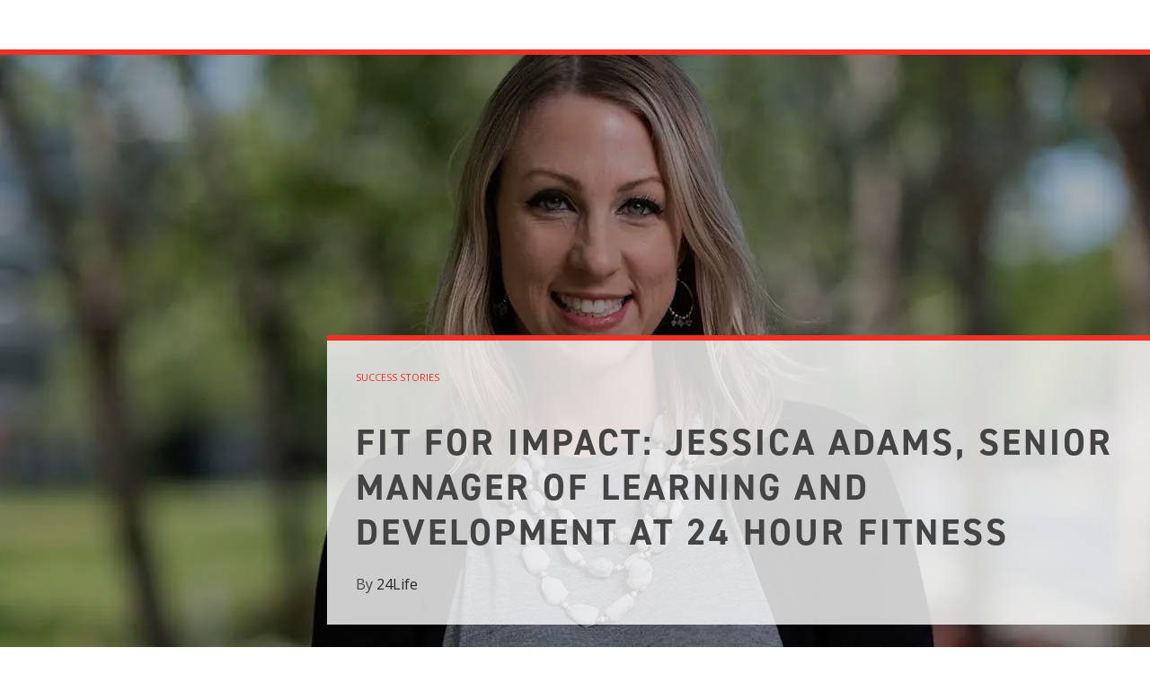

--- FILE ---
content_type: text/html; charset=utf-8
request_url: https://www.24hourfitness.com/24life/fitness/2019/fit-for-impact-jessica-adams-senior-manager-of-learning-and-development-at-24-hour-fitness
body_size: 6404
content:
<!DOCTYPE html>
<html>
  <head>
    <title>Fit for Impact: Jessica Adams, Senior Manager of Learning and Development at 24 Hour Fitness</title>
    <link rel="canonical" href="https://www.24hourfitness.com/24life/fitness/2019/fit-for-impact-jessica-adams-senior-manager-of-learning-and-development-at-24-hour-fitness">
    <meta name="description" content="Game Changers - What does it look like when leaders in a fitness organization get fit for impact? 24Life sat down with Jessica Adams, senior manager of learning and">
    <meta name="keywords" content="corporate wellness, home, success stories">
    <meta property="og:title" content="Fit for Impact: Jessica Adams, Senior Manager of Learning and Development at 24 Hour Fitness">
    <meta property="og:description" content="Game Changers - What does it look like when leaders in a fitness organization get fit for impact? 24Life sat down with Jessica Adams, senior manager of learning and">
    <meta property="og:url" content="https://www.24hourfitness.com/24life/fitness/2019/fit-for-impact-jessica-adams-senior-manager-of-learning-and-development-at-24-hour-fitness">
    <meta property="og:image" content="https://www.24hourfitness.com/24life/fitness/2019/media_1cca112826225673ba1d06e5f7e7cf6700338b15b.jpeg?width=1200&#x26;format=pjpg&#x26;optimize=medium">
    <meta property="og:image:secure_url" content="https://www.24hourfitness.com/24life/fitness/2019/media_1cca112826225673ba1d06e5f7e7cf6700338b15b.jpeg?width=1200&#x26;format=pjpg&#x26;optimize=medium">
    <meta name="twitter:card" content="summary_large_image">
    <meta name="twitter:title" content="Fit for Impact: Jessica Adams, Senior Manager of Learning and Development at 24 Hour Fitness">
    <meta name="twitter:description" content="Game Changers - What does it look like when leaders in a fitness organization get fit for impact? 24Life sat down with Jessica Adams, senior manager of learning and">
    <meta name="twitter:image" content="https://www.24hourfitness.com/24life/fitness/2019/media_1cca112826225673ba1d06e5f7e7cf6700338b15b.jpeg?width=1200&#x26;format=pjpg&#x26;optimize=medium">
    <meta name="section" content="fitness">
    <meta name="template" content="article">
    <meta name="collections" content="success stories">
    <meta name="categories" content="Game Changers">
    <meta name="authors" content="24Life">
    <meta name="publication-date" content="2019-08-03T15:00:30+00:00">
    <meta name="viewport" content="width=device-width, initial-scale=1">
    <script src="/24life/scripts/lib-franklin.js" type="module"></script>
    <script src="/24life/scripts/scripts.js" type="module"></script>
    <link rel="stylesheet" href="/24life/styles/styles.css">
    <link rel="alternate" type="application/rss+xml" title="24Life » Feed" href="https://www.24hourfitness.com/24life/feed.xml"><!-- To eliminate flicker introduced by Adobe Target-->
    <style id="at-body-style">body {opacity: 1}</style>
  </head>
  <body>
    <header></header>
    <main>
      <div>
        <h1 id="fit-for-impact-jessica-adams-senior-manager-of-learning-and-development-at-24-hour-fitness">Fit for Impact: Jessica Adams, Senior Manager of Learning and Development at 24 Hour Fitness</h1>
        <p>
          <picture>
            <source type="image/webp" srcset="./media_1cca112826225673ba1d06e5f7e7cf6700338b15b.jpeg?width=2000&#x26;format=webply&#x26;optimize=medium" media="(min-width: 600px)">
            <source type="image/webp" srcset="./media_1cca112826225673ba1d06e5f7e7cf6700338b15b.jpeg?width=750&#x26;format=webply&#x26;optimize=medium">
            <source type="image/jpeg" srcset="./media_1cca112826225673ba1d06e5f7e7cf6700338b15b.jpeg?width=2000&#x26;format=jpeg&#x26;optimize=medium" media="(min-width: 600px)">
            <img loading="lazy" alt="" src="./media_1cca112826225673ba1d06e5f7e7cf6700338b15b.jpeg?width=750&#x26;format=jpeg&#x26;optimize=medium" width="1280" height="852">
          </picture>
        </p>
        <p>What does it look like when leaders in a fitness organization get fit for impact? 24Life sat down with Jessica Adams, senior manager of learning and development (training and employee development) to talk all things fitness. Below, the mom of three shares how she makes time for movement so she can be a better manager, mom, wife and human at home, work and beyond.</p>
        <p><strong>24Life:</strong> How long have you been with 24 Hour Fitness, and what is your role?</p>
        <p><strong>Jessica Adams:</strong> I started in January 2018, and this is my first foray into the fitness industry. My background is in retail, in field leadership and then in operations, communication and training. My current position is in learning and development; my team works to identify training and development needs for our team members in the field and office, and then create training solutions to meet those needs. We also partner with different business functions to develop training for new initiatives and processes. We try to develop training that’s interesting and engaging, and also supports professional development to help them achieve whatever it is they’re looking to achieve, whether that’s a promotion or mastery in the role that they’re in.</p>
        <p><strong>24Life:</strong> Have health and fitness always been a passion of yours?</p>
        <p><strong>JA:</strong> Honestly I’ve been pretty inconsistent the majority of my life. I was never super active as a child, being fairly uncoordinated. I played soccer and basketball, but stopped in middle school. The first time I went to a “real” gym was in college. It was actually when I joined 24 Hour Fitness for the first time.</p>
        <p>In my mid-20s, I started running, which became something that my husband (then fiance) and I would do together. We started running in half marathons, and that was probably the most consistently active that I had been in my life up until I started working here. We did that for about four years, prior to having children. And then, once I had kids, similar to many other people, it just became something that was really hard to squeeze in. I did yoga, and I started doing Pilates, but it was once a week, here and there, maybe twice a week. It was hard to keep a consistent schedule, especially because I was a district manager [in my job at the time], so I had a lot of travel and long workdays.</p>
        <p><strong>24Life:</strong> How has working at 24 Hour Fitness made fitness a more accessible part of your lifestyle?</p>
        <p><strong>JA:</strong> What I’ve been really grateful for is having more exposure to a personal trainer. I’d done training two or three times in my past and it was maybe once a week for five weeks. Now I work out with a trainer twice a week or more, and we have so many activities that we can do here as a team —yoga or boot camp at lunch—which just makes it much easier.</p>
        <p>It is helpful to have an organization that values and prioritizes health and fitness. A colleague texted me one day during a session with my trainer, and when I told him I was with my trainer and could call him in a few, he immediately texted back not to worry about it and that he was sorry to interrupt my workout! I remember thinking, <em>Wow, that’s a huge change from my previous life where work comes before everything else.</em> Here, your workouts are considered your sacred time, when you can just be focused on yourself and not have to think about everything else going on.</p>
        <p><strong>24Life:</strong> How do you prioritize fitness in your life—any tips for others?</p>
        <p><strong>JA:</strong> I have three daughters, so I think a lot about what I want to role-model for them. Who do I want to be as a person? How do I want them to see me treating others and allowing others to treat me? And how do I want them to see how I treat myself? A big part of that is trying to put on that lens before I take action, before I say a word. We’re all our own worst critics, and I know, especially for women, it’s almost culturally expected that if you get a compliment, you deflect or minimize it in some way and that you’re always the first to call out what’s not right with you.</p>
        <p>One thing I love about my work that spills into my personal life is our journey to become a strengths-based organization, a philosophy that is very much about focusing on what comes naturally to and what is good about each person. I’ve been trying to apply that across all elements of my life. One of those has been self-compliments, [which] I’m doing in front of my children and that my husband and I have become really intentional about: “We’ve been getting to the gym a lot. I feel like we’re so much stronger. Isn’t it fun when we can walk to the store and pull you guys in the wagon because we’ve been able to develop these big muscles?” And then we’ll all do a muscle show with our biceps to show off how strong we’ve become.</p>
        <p>In the past, when I would stop going to the gym, the only person who was really impacted by that was me and my own mental and physical health. But my kids are really paying attention. They are watching. We want to show them that it’s important to spend time with your family and to balance responsibilities but it’s also important to get what you need as far as the right kind of food and the right amount of activity and the right amount of sleep in order to be and feel your best.</p>
        <p><strong>24Life:</strong> How has fitness changed your daily life?</p>
        <p><strong>JA:</strong> The other day, I mentioned to my trainer that my daily life had become so much easier now that I am stronger. My twins are four, and not small, but I was able to carry them, one on each hip, plus my purse, and probably grocery bags or something, and I remember walking into the house and thinking, <em>Gosh, I don’t know that I would have been able to do this six months ago.</em> Or maybe I could have done it just out of sheer will, but it would have been a lot harder. Being able to feel the functional differences in my life are awesome. I have better reflexes, and I trip less and walk into things less. It’s an increased physical awareness of my environment. That’s another piece that keeps me going, because I can really see and feel the difference even if I don’t have the flattest belly that I’ve ever had because I don’t. And that’s not my goal right now, so that’s OK.</p>
        <p>When my husband and I are taking time for ourselves, our connection is much deeper. First of all, we have something else to talk about besides our kids, which is just fun. You never really understand someone else’s work unless you do the same kind of work, and we have very different interests and hobbies outside the gym. So being able to have fitness be a goal that we can celebrate with one another, I think it’s really done a lot for our marriage and gives us something positive we can cheer each other on with.</p>
        <p><strong>24Life:</strong> How do you define fitness personally?</p>
        <p><strong>JA:</strong> We do have a scale, and we’ve used our scale on and off and sort of just as a barometer. Recently I like to think more about fitness as how easy my life feels in all I have to do, whether it’s how I think of myself or how easily I can manage of all of the other stuff—as moms, as women, as humans, it seems like we just always have to carry so much (lunch, and gym bags and laptops). It can be really exhausting just trying to manage your day-to-day life. Having the ability to do that relatively easily and without thinking about it, it’s just such a relief in some ways to know that you’re able to do those things.</p>
        <p><strong>24Life:</strong> What advice would you give to a friend starting his or her fitness routine?</p>
        <p><strong>JA:</strong> Two things come to mind for me. One is self-grace. Talk to yourself the same way you would talk to a friend if you missed a day or you don’t hit a goal or you fall off whatever wagon you’ve put yourself on. Don’t just throw your hands up and say, “Well, I definitely suck at this, and I’ll just not do it anymore.” And it reminds me of a quote, “I would rather <strong>be</strong> disappointed than <strong>live</strong> disappointed.” Living disappointed to me is when you don’t acknowledge what you want for yourself. <em>Being</em> disappointed means you’ve acknowledged what you want and you can recognize when you’re not getting it, and then what do you do differently? For me, that was having a trainer. I know that if I don’t have a trainer and somebody to hold me accountable in some way, I’m just not going to go as often as I want or work as hard as I should. I can think of every excuse in the book, but if I know that somebody’s there waiting for me, I get my butt there and I work harder.</p>
        <p>Second, it’s a million small decisions that lead to this big result. We live in a culture where we’ve become conditioned to instant gratification. If it’s not fast and easy, you don’t want it. I can’t come out of a really tough lower body workout and say, “Where’s my butt? It should be there, right? I just did all these squats!” It takes time to build up great things, whether it be your booty or your body of work. It isn’t going to happen overnight, and the continuous and consistent changes and decisions and choices that you make will have the big impact if you can wait for it.</p>
        <p><strong>RAPID-FIRE</strong></p>
        <p><strong>The first thing you do when you wake up.</strong></p>
        <p>Check my phone.</p>
        <p><strong>The last thing you do before you go to sleep.</strong></p>
        <p>Kiss my kids.</p>
        <p><strong>Last book you read.</strong></p>
        <p>“Eleanor Oliphant is Perfectly Fine.”</p>
        <p><strong>The next book on your reading list.</strong></p>
        <p>“Way of the Peaceful Warrior” was recommended to me, so I have that on my list for next.</p>
        <p><strong>Do you have a favorite podcast?</strong></p>
        <p>It’s a Gallup podcast—Called to Coach. Since I became a Gallup Strengths coach, I started listening to it every day.</p>
        <p><strong>What do you listen to before a workout to pump you up?</strong></p>
        <p>I really love the “Hamilton” soundtrack. I find a lot of those songs are very energetic. I listen to them when I’m on the StairMaster.</p>
        <p><strong>A food you cannot live without.</strong></p>
        <p>Ramen.</p>
        <p><strong>If you had one superpower, what would it be?</strong></p>
        <p>I would love to be able to read people’s mind—but maybe only their front minds, not any deepest, darkest secrets.</p>
        <p><strong>How do you reset during stress and overwhelm?</strong></p>
        <p>I tried getting into meditation. I struggled with that a bit, but I have been able to get to a point of self-awareness of recognizing when I’m ‘triggered’ by something and can find a way to take a step back from where I am and breathe. So I think breathing would be my response to that.</p>
        <p><strong>A workout you would do in 24 minutes or less.</strong></p>
        <p>I’ll take a 24GO workout and just modify it a bit if I can’t get to the club, or to do them faster by removing some of it. Or I’ll do 15 minutes of cardio and some basic dumbbell moves to get my upper body going.</p>
        <p><strong>Do you have a message or a mantra or favorite quote?</strong></p>
        <p>I love the Maya Angelou quote, “People will forget what you did and people will forget what you said, but they’ll never forget how you made them feel.”</p>
        <p><em>Photo credit: Mark Kuroda, kurodastudios.com</em></p>
      </div>
    </main>
    <footer></footer>
  </body>
</html>


--- FILE ---
content_type: text/html; charset=utf-8
request_url: https://www.24hourfitness.com/24life/nav.plain.html
body_size: 781
content:

<div>
  <p><span class="icon icon-brand"></span></p>
</div>
<div>
  <ul>
    <li><a href="https://www.facebook.com/24Life-1656472714625391/"><span class="icon icon-facebook"></span></a></li>
    <li><a href="https://www.instagram.com/24lifemag/"><span class="icon icon-instagram"></span></a></li>
    <li><a href="https://twitter.com/24LifeMag"><span class="icon icon-twitter"></span></a></li>
    <li><a href="/24life/newsletter-full"><span class="icon icon-email"></span></a></li>
  </ul>
</div>
<div>
  <ul>
    <li><a href="/24life/focus">Focus</a></li>
    <li><a href="/24life/fitness">Fitness</a></li>
    <li><a href="/24life/fuel">Fuel</a></li>
    <li><a href="/24life/recover">Recover</a></li>
    <li><a href="/24life/magazine">Magazine</a></li>
  </ul>
</div>
<div>
  <p><a href="/search"><span class="icon icon-search"></span></a></p>
</div>


--- FILE ---
content_type: text/html; charset=utf-8
request_url: https://www.24hourfitness.com/24life/footer.plain.html
body_size: 775
content:

<div>
  <p><span class="icon icon-brand"></span></p>
  <p>Strength in 24</p>
  <ul>
    <li><a href="/24life/focus">FOCUS</a></li>
    <li><a href="/24life/fitness">FITNESS</a></li>
    <li><a href="/24life/fuel">FUEL</a></li>
    <li><a href="/24life/recover">RECOVER</a></li>
    <li><a href="/24life/magazine">MAGAZINE</a></li>
  </ul>
  <ul>
    <li><a href="/24life/about-us">ABOUT US</a></li>
    <li><a href="/24life/experts">EXPERTS</a></li>
    <li><a href="/24life/contact">CONTACTS</a></li>
    <li><a href="/24life/terms-of-use">TERMS OF USE</a></li>
    <li><a href="/24life/privacy-policy">PRIVACY POLICY</a></li>
  </ul>
  <p><a href="https://www.facebook.com/24Lifemag/"><span class="icon icon-facebook"></span></a></p>
  <p><a href="https://www.instagram.com/24lifemag/"><span class="icon icon-instagram"></span></a></p>
  <p><a href="https://twitter.com/24LifeMag"><span class="icon icon-twitter"></span></a></p>
  <p><a href="/24life/newsletter-full/"><span class="icon icon-email"></span></a></p>
</div>
<div>
  <p><a href="/24life/">© 24Life.com</a> | <a href="https://www.24hourfitness.com/programs/24go/">24GO®</a> | <a href="https://www.24hourfitness.com/">© 24 Hour Fitness USA, LLC. All rights reserved</a></p>
  <p>
    <picture>
      <source type="image/webp" srcset="./media_1ccc547fa0a0a950d8e04b794071e9eada3791285.png?width=2000&#x26;format=webply&#x26;optimize=medium" media="(min-width: 600px)">
      <source type="image/webp" srcset="./media_1ccc547fa0a0a950d8e04b794071e9eada3791285.png?width=750&#x26;format=webply&#x26;optimize=medium">
      <source type="image/png" srcset="./media_1ccc547fa0a0a950d8e04b794071e9eada3791285.png?width=2000&#x26;format=png&#x26;optimize=medium" media="(min-width: 600px)">
      <img loading="lazy" alt="Powered by 24 hour fitness" src="./media_1ccc547fa0a0a950d8e04b794071e9eada3791285.png?width=750&#x26;format=png&#x26;optimize=medium" width="400" height="77">
    </picture>
  </p>
  <p>
    <picture>
      <source type="image/webp" srcset="./media_12bd5972afc74a77537eaa1d6498a99706d3364b9.png?width=2000&#x26;format=webply&#x26;optimize=medium" media="(min-width: 600px)">
      <source type="image/webp" srcset="./media_12bd5972afc74a77537eaa1d6498a99706d3364b9.png?width=750&#x26;format=webply&#x26;optimize=medium">
      <source type="image/png" srcset="./media_12bd5972afc74a77537eaa1d6498a99706d3364b9.png?width=2000&#x26;format=png&#x26;optimize=medium" media="(min-width: 600px)">
      <img loading="lazy" alt="Try our workout app 24 go" src="./media_12bd5972afc74a77537eaa1d6498a99706d3364b9.png?width=750&#x26;format=png&#x26;optimize=medium" width="340" height="77">
    </picture>
  </p>
</div>


--- FILE ---
content_type: text/html; charset=utf-8
request_url: https://www.24hourfitness.com/24life/navigation/menu-fitness.plain.html
body_size: 371
content:

<div>
  <h5 id="move-your-bodymove-your-life">Move your body.<br>Move your life.</h5>
  <div class="section-metadata">
    <div>
      <div>Style</div>
      <div>leftcolumn</div>
    </div>
  </div>
</div>
<div>
  <div class="article-carousel">
    <div>
      <div>Section</div>
      <div>fitness</div>
    </div>
  </div>
  <div class="section-metadata">
    <div>
      <div>Style</div>
      <div>rightcolumn</div>
    </div>
  </div>
</div>


--- FILE ---
content_type: text/css; charset=utf-8
request_url: https://www.24hourfitness.com/24life/styles/styles.css
body_size: 2239
content:
:root {
  /* colors */
  --link-color: #292929;
  --link-color-default-content: #d33;
  --current-link-color: var(--link-color);
  --link-hover-color: #494949;
  --background-color: #fff;
  --overlay-background-color: #eee;
  --footer-background-color: #292929;
  --highlight-background-color: #ccc;
  --text-color: #444;
  --text-color-secondary: #606060;
  --text-color-on-black-background: #fefefe;
  --text-color-secondary-on-black-background: #e7e7e7;
  --label-text-color: #757575;
  --accent-color: #606163;
  --author-list-item-title-color: #bd2020;
  --faint-gray: #60606030;

  /* topic based colors/accent. Providing a text-variant to ensure accessibility, ie. a high
     contrast ratio. see https://web.dev/color-and-contrast-accessibility */
  --color-focus: #3cb6ce;
  --color-focus-text: #007c95;
  --color-fitness: #ee3124;
  --color-fitness-text: #d82c21;
  --color-fuel: #018542;
  --color-fuel-text: #018341;
  --color-recover: #44697d;
  --color-recover-text: #44697d;
  --color-magazine: #000;
  --color-magazine-text: #000;

  /* fallback for cards, if no section si defined.  */
  --color-default-card: #cbcdcf;
  --color-default-card-text: #666;


  /* fonts */
  --body-font-family:  "Open Sans", "open-sans-normal-400-fallback", sans-serif;
  --heading-font-family: 'din-2014', 'din-2014-normal-400-fallback', 'sans-serif';
  --fixed-font-family: 'Roboto Mono', menlo, consolas, 'Liberation Mono', monospace;

  /* body sizes */
  --body-font-size-text: 16px;
  --body-font-size-category-subtitle: 13px;
  --body-font-size-author: 13px;
  --body-font-size-card-header: 20px;
  --body-font-size-hero-tag: 11px;
  --body-font-size-author-label: 18px;

  /* nav sizes */
  --nav-font-size: 13px;

  /* footer sizes */
  --footer-font-size-slogan: 24px;
  --footer-font-size-posts: 14px;
  --footer-font-size-pages: 13px;
  --footer-font-size-copyright: 12px;

  /* heading sizes */
  --heading-font-size-hero: 36px;
  --heading-font-size-article: 32px;
  --heading-font-size-h1: 40px;
  --heading-font-size-h2: 36px;
  --heading-font-size-h3: 32px;
  --heading-font-size-h4: 24px;
  --heading-font-size-h5: 16px;
  --heading-font-size-h6: 12px;

  /* nav height */
  --nav-height: 55px;
}


/* fallback font for din-2014 (normal - 400) */
@font-face {
  font-family: "din-2014-normal-400-fallback";
  size-adjust: 95.1%;
  src: local("Arial");
}


/* fallback font for Open Sans (normal - 400) */
@font-face {
  font-family: "open-sans-normal-400-fallback";
  size-adjust: 104.7%;
  src: local("Helvetica");
}

/* fallback font for Open Sans (italic - 400) */
@font-face {
  font-family: "open-sans-italic-400-fallback";
  size-adjust: 99.1%;
  src: local("Helvetica");
}

body {
  font-size: var(--body-font-size-text);
  margin: 0;
  font-family: var(--body-font-family);
  line-height: 1.6;
  color: var(--text-color);
  background-color: var(--background-color);
  display: none;
}

body.appear {
  display: unset;
}

h1, h2, h3,
h4, h5, h6 {
  font-family: var(--heading-font-family);
  font-weight: 600;
  line-height: 1.25;
  margin-top: 1em;
  margin-bottom: .5em;
}

h1 {
  font-size: var(--heading-font-size-h1)
}

h2 {
  font-size: var(--heading-font-size-h2)
}

h3 {
  font-size: var(--heading-font-size-h3)
}

h4 {
  font-size: var(--heading-font-size-h4)
}

h5 {
  font-size: var(--heading-font-size-h5)
}

h6 {
  font-size: var(--heading-font-size-h6)
}

p, dl, ol, ul, pre, blockquote {
  margin-top: 1em;
  margin-bottom: 1em;

}

div, p, h1, h2, h3, h4, h5, h6{
  /* when scrolling to an element, make sure it's visible despise the
   header nav being there. */
  scroll-margin: calc(var(--nav-height) + 1em);
}

hr {
  margin-top: 1.5em;
  margin-bottom: 1.5em;
  border: 0;
  border-bottom: 1px solid var(--overlay-background-color);
}

code, pre, samp {
  font-family: var(--fixed-font-family);
  font-size: var(--body-font-size-text);
}

code, samp {
  padding: .125em;
}

pre {
  overflow: scroll;
}

main {
  padding-top: var(--nav-height);
}

main pre {
  background-color: var(--overlay-background-color);
  padding: 1em;
  border-radius: .25em;
  overflow-x: auto;
  white-space: pre;
}

a:any-link {
  color: var(--current-link-color);
  text-decoration: none;
}

a:hover {
  color: var(--link-hover-color);
}

/* buttons */
a.button:any-link, button {
  font-family: var(--body-font-family);
  display: inline-block;
  box-sizing: border-box;
  text-decoration: none;
  border: 2px solid transparent;
  padding: 10px 30px;
  text-align: center;
  font-style: normal;
  font-weight: 600;
  cursor: pointer;
  color: var(--text-color-on-black-background);
  background-color: var(--current-link-color);
  margin: 16px 0;
  white-space: nowrap;
  overflow: hidden;
  text-overflow: ellipsis;
}

.button-container {
    text-align: center;
}

a.button.secondary, button.secondary {
  background-color: unset;
  border: 2px solid currentcolor;
  color: var(--text-color)
}

a.button:hover, a.button:focus, button:hover, button:focus {
    background-color: var(--link-hover-color);
    cursor: pointer;
}

a.button.secondary:hover, button.secondary:hover {
  color: var(--text-color-on-black-background);
}

button:disabled, button:disabled:hover {
  background-color: var(--overlay-background-color);
  cursor: unset;
}

main input {
  font-size: 1.25rem;
  width: 100%;
  max-width: 50rem;
  display: block;
  margin-bottom: 1rem;
  padding: 0.75rem 0.6rem;
  border-radius: 0.25rem;
  box-sizing: border-box;
  border: 1px solid var(--text-color);
  color: var(--text-color);
  background-color: var(--background-color);
}

main input:hover {
  border: 1px solid var(--text-color);
}

main blockquote {
  font-style: italic;
  margin: 3rem;
  text-indent: -1rem;
  hanging-punctuation: first;
}

main blockquote p::before {
  content: "“";
  line-height: 0;
}

main blockquote p::after {
  content: "”";
  line-height: 0;
}

main img {
  max-width: 100%;
  width: auto;
  height: auto;
}

.icon {
  display: inline-block;
  height: 24px;
  width: 24px;
}

.icon svg {
  height: 100%;
  width: 100%;
}

main .section {
  padding: 64px 16px;
}

@media (min-width: 768px) {
  .section > div {
    max-width: 595px;
    margin: auto;
  }
}

@media (min-width: 900px) {
  .section > div {
    max-width: 780px;
    margin: auto;
  }
}

@media (min-width: 1200px) {
  .section > div {
    max-width: 945px;
    margin: auto;
  }
}

.color-focus {
  --accent-color: var(--color-focus);
  --accent-text-color: var(--color-focus-text);
}

.color-fitness {
  --accent-color: var(--color-fitness);
  --accent-text-color: var(--color-fitness-text);
}

.color-fuel {
  --accent-color: var(--color-fuel);
  --accent-text-color: var(--color-fuel-text);
}

.color-recover {
  --accent-color: var(--color-recover);
  --accent-text-color: var(--color-recover-text);
}

.color-magazine {
  --accent-color: var(--color-magazine);
  --accent-text-color: var(--color-magazine-text);
}

/* section metadata */
main .section.highlight {
  background-color: var(--highlight-background-color);
}

main .section.no-gap {
  padding-bottom: 0;
}

main .section.no-gap + .section {
  padding-top: 0;
}

main .section.center {
  text-align: center;
}

main .section.small-images .default-content-wrapper img {
  width: 22%;
}

main .section.medium-images .default-content-wrapper img {
  width: 30%;
}


div.experts-page-heading {
  background: #f8f8f8;
  letter-spacing: 2px;
  padding-bottom: 13px;
  padding-top: 50px;
}


--- FILE ---
content_type: text/css; charset=utf-8
request_url: https://www.24hourfitness.com/24life/blocks/article-hero/article-hero.css
body_size: 565
content:
.article-hero {
    position: relative;
}

@media screen and (min-width: 600px) {
    .article-hero {
        height: 100vh;
    }
}

.article-hero .hero-title {
    letter-spacing: 3px;
    text-transform: uppercase;
}

.article-hero img {
    width: 100%;
    height: 260px;
    object-fit: cover;
}

@media screen and (min-width: 600px) {
    .article-hero img {
        height: 100%;
        filter: brightness(70%);
    }
}

.article-hero .hero-collections {
    display: flex;
    gap: 30px;
    text-transform: uppercase;
}

.article-hero div.hero-overlay > a {
    color: #a0a0a0
}

.article-hero div.hero-collections > a {
    color: var(--accent-color);
    font-size: 11px;
}

.section.article-hero-container {
    max-width: unset;
    padding: unset;
}

.section > div.article-hero-wrapper {
    max-width: unset;
}

.article-hero .hero-overlay {
    padding: 2em;
}

@media screen and (min-width: 600px) {
    .article-hero .hero-overlay {
        position: absolute;
        bottom: 80px;
        right: 0;
        width: 66.6%;
        border-top: 6px solid var(--accent-color);
        background-color: rgb(255 255 255 / 80%);
    }
}


--- FILE ---
content_type: text/css; charset=utf-8
request_url: https://www.24hourfitness.com/24life/blocks/article-author/article-author.css
body_size: 537
content:
.article-author {
    display: flex;
    gap: 3em;
    margin: 2rem 0;
}

.article-author .author-image {
    width: 212px;
    flex-shrink: 0;
    flex-grow: 0;
}

.article-author .author-label {
    text-transform: uppercase;
    font-family: var(--heading-font-family);
    font-size: var(--body-font-size-author-label);
    color: var(--label-text-color);
    font-weight: 400;
    font-style: italic;
    margin-top: 0;
    margin-bottom: 0;
    line-height: 1;
}

.article-author .author-name {
    margin-top: 0;
}

.article-author .author-name a:any-link {
    color: var(--link-color-default-content);
    font-family: var(--heading-font-family);
    font-size: var(--heading-font-size-h3);
}

.article-author .author-name a:hover {
    color: var(--link-hover-color);
}

.article-author .author-description {
    color: var(--text-color-secondary);
}

.article-author .social-links {
    display: flex;
    gap: 1rem;
    justify-content: center;
}

.article-author .social-links svg {
    fill: var(--link-color-default-content);
}


@media (max-width: 900px) {
  .article-author {
    flex-direction: column;
  }

  .article-author .author-image {
    width: unset;
  }

}


--- FILE ---
content_type: text/css; charset=utf-8
request_url: https://www.24hourfitness.com/24life/blocks/card/card.css
body_size: 1189
content:
.card {
  --category-text-color: --accent-color;
}

.card .card-image {
  display: block;
  overflow: hidden;
  line-height: 0;
  border-bottom: 6px solid var(--accent-color);
  margin-bottom: 0;
}

.card .card-image img {
  width: 100%;
  transition: .7s ease-in-out;
  aspect-ratio: 410/220;
  object-fit: cover;
  object-position: top;
}

.card .card-image img:hover {
  transform: scale(1.075);
}

.card .card-collections {
  margin-top: 16px;
  margin-bottom: 16px;
  line-height: 1;
  min-height: 0.5em;
}

.card .card-collections a:any-link {
  font-size: var(--body-font-size-category-subtitle);
  font-weight: 600;
  color: var(--category-text-color);
  margin-right: 1.1em;
  text-transform: uppercase;

  /* From PageSpeed Insights: Interactive elements like buttons and links should be large enough (48x48px),
  or have enough space around them, to be easy enough to tap without overlapping onto other elements.
  */
  padding: 10px 5px 7px 0;
}

.card .card-collections a:hover {
  color: var(--link-hover-color);
}

.card .card-title {
  line-height: 1.2;
  margin-top: 15px;
  margin-bottom: 0;
  font-family: var(--heading-font-family);
  font-weight: 600;
  font-size: var(--body-font-size-card-header);
}

/* stylelint-disable-next-line no-descending-specificity */
.card .card-title a {
    /* From PageSpeed Insights: Interactive elements like buttons and links should be large enough (48x48px),
    or have enough space around them, to be easy enough to tap without overlapping onto other elements.
    */
  padding: 4px 0 0;
}

.card .card-title a:hover {
  color: var(--link-hover-color);
}

.card .card-author {
  margin-top: 12px;
  font-size: var(--body-font-size-author);
}

/* stylelint-disable-next-line no-descending-specificity */
.card .card-author a {
    /* From PageSpeed Insights: Interactive elements like buttons and links should be large enough (48x48px),
    or have enough space around them, to be easy enough to tap without overlapping onto other elements.
    */
    padding: 8px 4px;
}

.card-container {
  gap: 2em;
}

.card-container.two-columns {
  display: grid;
  grid-template-columns: repeat(2, 1fr);
}

.card-container.three-columns {
  display: grid;
  grid-template-columns: repeat(3, 1fr);
}

.card-container .card-wrapper {
  /* make sure all the cards have the same width */
  flex-grow: 1;
  flex-basis: 0;
  margin: 0;
  max-width: unset;
}

/* variation: if there is card with the 'large' variant, show it large on the left side,
   and the other cards will be in a column on the right. */
.card-container.has-large-card {
  display: grid;
  grid-template-columns: 2fr 1fr;
}

.card-container.has-large-card.right {
  grid-template-columns: 1fr 2fr;
}

.card-container.single .card-wrapper {
    margin: auto;
}

.card-container.has-large-card .card-wrapper {
  grid-column: 2;
}

.card-container.has-large-card.right .card-wrapper {
  grid-column: 1;
}

.card-container.has-large-card .card-wrapper.large {
  grid-column: 1;
  grid-row: 1 / 3;
}

.card-container.has-large-card.right .card-wrapper.large {
  grid-column: 2;
}

.card-container.has-large-card .card.large .card-image img {
  aspect-ratio: 750/500;
}

.card-container.has-large-card .card.large .card-title {
  margin-top: 0.75em;
}

.card-container.has-large-card .card.large .card-title a {
  font-size:var(--heading-font-size-h3);
}

/* on smaller screens, show everything in a single column. */
@media (max-width: 900px) {
  .section.card-container,
  .card-container.three-columns{
    display: flex;
    flex-direction: column;
  }
}


--- FILE ---
content_type: text/css; charset=utf-8
request_url: https://www.24hourfitness.com/24life/blocks/carousel/carousel.css
body_size: 438
content:
.carousel-wrapper {
  position: relative;
}

.carousel {
  scroll-margin: 0;
  scroll-snap-type: x mandatory;
  scroll-behavior: smooth;
  overflow-x: scroll;
  display: flex;
  scrollbar-width: none;
  margin-left: 2em;
  margin-right: 2em;
}

.carousel::-webkit-scrollbar {
  display: none;
}

.carousel .slide {
  scroll-snap-align: start;
  display: block;
  flex: 0 0 100%;
  transition: all 0.25s ease-in-out;
  scroll-margin: unset;
}

.carousel > button {
  position: absolute;
  top: 40%;
  background: unset;
  padding: 0;
  margin: 0;
}

.carousel > button.prev{
  left: 0;
}

.carousel button.next{
  right: 0;
}



--- FILE ---
content_type: text/css; charset=utf-8
request_url: https://www.24hourfitness.com/24life/blocks/footer/footer.css
body_size: 1286
content:
footer {
  padding-top: 3.5rem;
  padding-bottom: 2.5rem;
  background-color: var(--footer-background-color);
  font-size: var(--footer-font-size-copyright);
  color: var(--text-color-on-black-background);
  clear: both;
}

footer .footer {
  max-width: 1200px;
  margin: auto;
}

footer .footer p {
  margin: 0;
}


footer .brand-img-container {
  width: 175px;
}

footer .brand-img-container svg {
  width: 175px;
  height: 175px;
  fill: white;
  color: white;
}

footer .footer-slogan {
  font-size: var(--footer-font-size-slogan);
  padding-bottom: 40px;
  font-style: italic;
}

footer li {
  display: inline-block;
  margin-right: 1rem;
}

footer li a:any-link {
  color: var(--text-color-on-black-background);
}

footer li a:hover {
  color: var(--link-hover-color);
}

.footer-container {
  display: flex;
  flex-direction: column;
  justify-content: space-between;
  align-items: center;
  gap: 35px;
}

.footer-container .row-1 {
  display: flex;
  justify-content: space-evenly;
  align-items: center;
  width: 100%;
}

.footer-container .row-2 {
  display: flex;
  justify-content: flex-end;
  align-items: center;
  width: 100%;
  gap: 260px;
}

.footer-container .fitness-app-links-container {
  text-align: right;
  margin: 0 50px;
}

.footer-container .fitness-app-links-container img {
  width: 200px;
  height: auto;
}

.footer-container .social-icons-container .icon{
  fill: #949494;
  transition: all 0.3s ease;
  line-height: 1.6;
  width: 32px;
  height: 32px;
  margin-bottom: 19px;
}

.footer-container :is(.footer-menu-list-1, .footer-menu-list-2 ) {
  padding-left: 0;
  letter-spacing: 1px;
}

.footer-container .row-1 ul {
  text-align: left;
}

.footer-container .footer-menu-list-1 li a {
  font-size: var(--footer-font-size-posts);
}

/* using the bright accent colors as this is on dark background. Usually we would use --color-focus-text instead of
   --color-focus */
.footer-container .footer-menu-list-1 li a[href="/focus"]:hover {
  color: var(--color-focus);
}

.footer-container .footer-menu-list-1 li a[href="/fitness"]:hover {
  color: var(--color-fitness);
}

.footer-container .footer-menu-list-1 li a[href="/fuel"]:hover {
  color: var(--color-fuel);
}

.footer-container .footer-menu-list-1 li a[href="/recover"]:hover {
  color: var(--color-recover);
}

.footer-container .footer-menu-list-2 li a {
  font-size: var(--footer-font-size-pages);
  opacity: 0.5;
}

.footer-container .row-1 :is(.icon-facebook, .icon-instagram, .icon-email, .icon-twitter):hover {
  fill: var(--background-color);
}

.footer-container .footer-menu-list-2 li a:hover {
  opacity: 1;
  color: var(--text-color-on-black-background);
}

.footer-container .row-2 .trademark-container .trade-mark a:any-link {
  color: var(--text-color-on-black-background);
  opacity: 0.5;
}

.footer-container .row-2 .trademark-container .trade-mark a:hover {
  opacity: 1;
}

footer .jump-to-top-container {
  display: flex;
  justify-content: center;
  align-items: center;
  margin-top: 50px;
}

footer a.button.jump-to-top:any-link {
  height: 30px;
  font-size: 11px;
  line-height: 27px;
  min-width: 0;
  opacity: 0.5;
  border: 2px solid #fff;
  padding: 0 26px;
  font-weight: 700;
  text-transform: uppercase;
  letter-spacing: 1px;
  border-radius: 0;
  text-align: center;
  transition: all 0.3s ease;
  background: none;
}

footer a.button.jump-to-top:hover {
  color: #fff;
  opacity: 1;
}

footer hr.horizontal-line{
  margin-left:0;
  width: 96%;
}

@media only screen and (max-width: 991px) {
  footer hr{
    display: none;
  }

  /* Stacking elements vertically in the footer */
  .footer-container .row-1, .footer-container .row-2 {
    flex-direction: column;
    align-items: center;
    gap: 65px;
  }

  /* Adjust footer slogan */
  footer .footer-slogan {
    padding-bottom: 20px;
    text-align: center;
  }

  footer .footer-container .footer-menu-list-1 {
    margin-bottom: 60px;
}

  footer li {
    display: block;
    margin-right: 0;
    margin-bottom: 0.5rem;
  }

  .footer-container .social-icons-container {
    display: flex;
    justify-content: center;
    gap: 20px;
  }

  .footer-container .fitness-app-links-container {
    margin: 0;
    text-align: center;
  }

  footer .jump-to-top-container {
    margin-top: 20px;
  }
}


--- FILE ---
content_type: image/svg+xml
request_url: https://www.24hourfitness.com/24life/icons/facebook.svg
body_size: 349
content:
<svg version="1.1" xmlns="http://www.w3.org/2000/svg" width="17" height="17" viewBox="0 0 17 17">
  <path
    d="M12.461 5.57l-0.309 2.93h-2.342v8.5h-3.518v-8.5h-1.753v-2.93h1.753v-1.764c0-2.383 0.991-3.806 3.808-3.806h2.341v2.93h-1.465c-1.093 0-1.166 0.413-1.166 1.176v1.464h2.651z"/>
</svg>


--- FILE ---
content_type: application/javascript
request_url: https://www.24hourfitness.com/24life/blocks/header/header.js
body_size: 2357
content:
import { decorateIcons, loadBlocks, toClassName } from '../../scripts/lib-franklin.js';
import { decorateMain } from '../../scripts/scripts.js';

// media query match that indicates mobile/desktop switch
const MQ = window.matchMedia('(min-width: 992px)');

// prevent concurrent creation of the div while the nav content is being loaded
const CREATED = {
  focus: false, fitness: false, fuel: false, recover: false, magazine: false,
};

function toggleMenu(header, sectionToOpen) {
  const openSection = header.querySelector('header [aria-expanded="true"]');
  if (openSection === sectionToOpen) {
    return; // it's already open
  }
  openSection?.setAttribute('aria-expanded', 'false');
  sectionToOpen?.setAttribute('aria-expanded', 'true');
}

function closeMenuSection(event) {
  const navArea = document.querySelector('header');
  if (!navArea.contains(event.target)) {
    const openMenu = document.querySelector('header [aria-expanded="true"]');
    if (openMenu) {
      openMenu.setAttribute('aria-expanded', 'false');
    }
  }
}

async function buildSectionMenuContent(header, section) {
  if (CREATED[section]) return;

  CREATED[section] = true;
  try {
    const menu = await fetch(`${window.hlx.codeBasePath}/navigation/menu-${section}.plain.html`);
    if (menu.ok) {
      const fragment = document.createElement('div');
      fragment.classList.add('nav-fragment', section);
      fragment.innerHTML = await menu.text();
      fragment.setAttribute('aria-expanded', 'false');
      decorateMain(fragment);
      await loadBlocks(fragment);
      header.append(fragment);
    }
  } catch (e) {
    CREATED[section] = false;
    throw e;
  }
}

// toggle from event
async function mouseOverMenu(a, header) {
  if (!MQ.matches) {
    return; // only on desktop
  }
  const section = a.textContent.toLowerCase();
  if (!CREATED[section]) {
    await buildSectionMenuContent(header, section);
  }
  const sectionToOpen = header.querySelector(`:scope > .nav-fragment.${section}`);
  toggleMenu(header, sectionToOpen);
}

/**
 * decorates the header, mainly the nav
 * @param {Element} block The header block element
 */
export default async function decorate(block) {
  // clear the block
  block.textContent = '';

  // fetch nav content
  const resp = await fetch(`${window.hlx.codeBasePath}/nav.plain.html`);

  if (resp.ok) {
    // get the navigation text, turn it into html elements
    const navContent = document.createRange().createContextualFragment(await resp.text());

    // start the nav DOM
    const nav = document.createElement('nav');
    nav.id = 'nav';
    // add all the divs that will be part of the nav
    nav.innerHTML = `
      <div class="brand">
        <a class="logo" title="Homepage" href="/24life/">
        </a>
      </div>

      <div id="main-nav-sections" class="sections">
        <ul class="sections-list">
        </ul>
      </div>

      <div id="main-menu-tools" class="tools">
      </div>

      <a href="#" class="hamburger-toggle" role="button" title="open menu" aria-expanded="false" aria-controls="main-nav-sections main-menu-tools">
        <span class="icon icon-hamburger"></span>
      </a>

      <div class="search">
        <div class="search-label">
          <span class="icon icon-search"></span>
          <div class="title">Search Site</div>
        </div>
        <div class="search-container">
          <div class="search-wrapper">
            <div class='search-form'>
              <form action='${window.hlx.codeBasePath}/search' method='get'>
                <input type='search' name='s' class='search-input' placeholder="TYPE HERE"/>
              </form>
            </div>
          </div>
        </div>
      </div>
    `;

    // fill in the content from nav doc
    const logo = nav.querySelector('.logo');
    logo.append(navContent.children[0].querySelector('p:first-of-type > span'));
    const linksList = navContent.children[1].querySelector('ul');
    // add target=_blank to links
    [...linksList.querySelectorAll('a')].forEach((item) => {
      // skip newletter link
      if (item.href.includes('newsletter')) return;
      item.setAttribute('target', '_blank');
    });
    nav.querySelector('.tools').prepend(linksList);
    const sectionList = nav.querySelector('.sections .sections-list');

    // get through all section menus
    const sectionMenus = [...navContent.children[2].querySelectorAll('ul > li')]
      .map((menuBlock) => {
        const sectionTitle = menuBlock.firstElementChild.textContent;
        const navSection = document.createElement('li');
        navSection.classList.add('section', `color-${toClassName(sectionTitle)}`);
        const a = document.createElement('a');
        a.href = `${window.hlx.codeBasePath}/${sectionTitle.toLowerCase()}`;
        a.textContent = sectionTitle;
        const icon = document.createElement('span');
        icon.classList.add('icon', 'icon-arrow-down');
        navSection.addEventListener('mouseover', () => mouseOverMenu(a, block.parentNode));
        navSection.append(a);
        navSection.append(icon);
        return navSection;
      });
    // write the section menu
    if (sectionMenus.length) {
      sectionList.append(...sectionMenus);
    }

    // add event listeners
    // for desktop when clicking anywhere on the document
    document.addEventListener('click', closeMenuSection);
    document.addEventListener('mouseover', closeMenuSection);

    // for the hamburger toggle icon
    nav.querySelector('.hamburger-toggle').addEventListener('click', (e) => {
      e.preventDefault();
      const isExpanded = e.currentTarget.getAttribute('aria-expanded') === 'true';
      if (isExpanded) {
        e.currentTarget.setAttribute('aria-expanded', 'false');
        document.querySelector('header nav').setAttribute('aria-expanded', 'false');
      } else {
        e.currentTarget.setAttribute('aria-expanded', 'true');
        document.querySelector('header nav').setAttribute('aria-expanded', 'true');
      }
    });

    // for the search toggle icon
    nav.querySelector('.search-label').addEventListener('click', (e) => {
      e.preventDefault();
      const isExpanded = e.currentTarget.getAttribute('aria-expanded') === 'true';
      if (isExpanded) {
        e.currentTarget.setAttribute('aria-expanded', 'false');
        document.querySelector('header nav .search .search-container').setAttribute('aria-expanded', 'false');
      } else {
        e.currentTarget.setAttribute('aria-expanded', 'true');
        document.querySelector('header nav .search .search-container').setAttribute('aria-expanded', 'true');
      }
    });

    // force nav close when on window resize
    MQ.addEventListener('change', (e) => {
      if (e.matches) {
        document.querySelector('header nav').setAttribute('aria-expanded', 'false');
      }
    });

    decorateIcons(nav);
    block.append(nav);
  }

  // load the content nav in the background with a small delay (only on desktop)
  if (MQ.matches) {
    setTimeout(() => {
      for (const section of ['focus', 'fitness', 'fuel', 'recover', 'magazine']) {
        buildSectionMenuContent(block.parentNode, section);
      }
    }, 1500);
  }
}


--- FILE ---
content_type: image/svg+xml
request_url: https://www.24hourfitness.com/24life/icons/hamburger.svg
body_size: 304
content:
<svg xmlns="http://www.w3.org/2000/svg" viewBox="0 0 24 24" fill="none" stroke="currentcolor" stroke-width="2" stroke-linecap="round" stroke-linejoin="round">
  <path d="M4 18L20 18"></path>
  <path d="M4 12L20 12"></path>
  <path d="M4 6L20 6"></path>
</svg>

--- FILE ---
content_type: application/javascript
request_url: https://www.24hourfitness.com/24life/scripts/ffetch.js
body_size: 1572
content:
// Copied from https://github.com/Buuhuu/ffetch, see also the docs there.
// If you change this file, please also make a pull request to the original.

/* eslint-disable no-restricted-syntax,  no-await-in-loop */

async function* request(url, context) {
  const { chunkSize, sheetName, fetch } = context;
  for (let offset = 0, total = Infinity; offset < total; offset += chunkSize) {
    const params = new URLSearchParams(`offset=${offset}&limit=${chunkSize}`);
    if (sheetName) params.append('sheet', sheetName);
    const resp = await fetch(`${url}?${params.toString()}`);
    if (resp.ok) {
      const json = await resp.json();
      total = json.total;
      for (const entry of json.data) yield entry;
    } else {
      return;
    }
  }
}

// Operations:

function withFetch(upstream, context, fetch) {
  context.fetch = fetch;
  return upstream;
}

function withHtmlParser(upstream, context, parseHtml) {
  context.parseHtml = parseHtml;
  return upstream;
}

function chunks(upstream, context, chunkSize) {
  context.chunkSize = chunkSize;
  return upstream;
}

function sheet(upstream, context, sheetName) {
  context.sheetName = sheetName;
  return upstream;
}

async function* skip(upstream, context, from) {
  let skipped = 0;
  for await (const entry of upstream) {
    if (skipped < from) {
      skipped += 1;
    } else {
      yield entry;
    }
  }
}

async function* limit(upstream, context, aLimit) {
  let yielded = 0;
  for await (const entry of upstream) {
    yield entry;
    yielded += 1;
    if (yielded === aLimit) {
      return;
    }
  }
}

async function* map(upstream, context, fn, maxInFlight = 5) {
  const promises = [];
  for await (let entry of upstream) {
    promises.push(fn(entry));
    if (promises.length === maxInFlight) {
      for (entry of promises) {
        entry = await entry;
        if (entry) yield entry;
      }
      promises.splice(0, promises.length);
    }
  }
  for (let entry of promises) {
    entry = await entry;
    if (entry) yield entry;
  }
}

async function* filter(upstream, context, fn) {
  for await (const entry of upstream) {
    if (fn(entry)) {
      yield entry;
    }
  }
}

function slice(upstream, context, from, to) {
  return limit(skip(upstream, context, from), context, to - from);
}

function follow(upstream, context, name, maxInFlight = 5) {
  const { fetch, parseHtml } = context;
  return map(upstream, context, async (entry) => {
    const value = entry[name];
    if (value) {
      const resp = await fetch(value);
      return { ...entry, [name]: resp.ok ? parseHtml(await resp.text()) : null };
    }
    return entry;
  }, maxInFlight);
}

async function all(upstream) {
  const result = [];
  for await (const entry of upstream) {
    result.push(entry);
  }
  return result;
}

async function first(upstream) {
  /* eslint-disable-next-line no-unreachable-loop */
  for await (const entry of upstream) {
    return entry;
  }
  return null;
}

// Helper

function assignOperations(generator, context) {
  // operations that return a new generator
  function createOperation(fn) {
    return (...rest) => assignOperations(fn.apply(null, [generator, context, ...rest]), context);
  }
  const operations = {
    skip: createOperation(skip),
    limit: createOperation(limit),
    slice: createOperation(slice),
    map: createOperation(map),
    filter: createOperation(filter),
    follow: createOperation(follow),
  };

  // functions that either return the upstream generator or no generator at all
  const functions = {
    chunks: chunks.bind(null, generator, context),
    all: all.bind(null, generator, context),
    first: first.bind(null, generator, context),
    withFetch: withFetch.bind(null, generator, context),
    withHtmlParser: withHtmlParser.bind(null, generator, context),
    sheet: sheet.bind(null, generator, context),
  };

  return Object.assign(generator, operations, functions);
}

export default function ffetch(url) {
  let chunkSize = 255;
  const fetch = (...rest) => window.fetch.apply(null, rest);
  const parseHtml = (html) => new window.DOMParser().parseFromString(html, 'text/html');

  try {
    if ('connection' in window.navigator && window.navigator.connection.saveData === true) {
      // request smaller chunks in save data mode
      chunkSize = 64;
    }
  } catch (e) { /* ignore */ }

  const context = { chunkSize, fetch, parseHtml };
  const generator = request(url, context);

  return assignOperations(generator, context);
}

export function ffetchArticles(url) {
  let chunkSize = 5000;
  const fetch = (...rest) => window.fetch.apply(null, rest);
  const parseHtml = (html) => new window.DOMParser().parseFromString(html, 'text/html');

  try {
    if ('connection' in window.navigator && window.navigator.connection.saveData === true) {
      // request smaller chunks in save data mode
      chunkSize = 300;
    }
  } catch (e) { /* ignore */ }

  const context = { chunkSize, fetch, parseHtml };
  const generator = request(url, context);

  return assignOperations(generator, context);
}


--- FILE ---
content_type: application/javascript
request_url: https://www.24hourfitness.com/24life/blocks/footer/footer.js
body_size: 1548
content:
import { readBlockConfig, decorateIcons } from '../../scripts/lib-franklin.js';

/**
 * loads and decorates the footer
 * @param {Element} block The footer block element
 */
export default async function decorate(block) {
  const cfg = readBlockConfig(block);
  block.textContent = '';

  // fetch footer content
  const footerPath = cfg.footer || '/footer';
  const resp = await fetch(`${window.hlx.codeBasePath}${footerPath}.plain.html`, window.location.pathname.endsWith('/footer') ? { cache: 'reload' } : {});

  if (resp.ok) {
    const html = await resp.text();

    // Create container for footer
    const footerContainer = document.createElement('div');
    footerContainer.classList.add('footer-container');
    footerContainer.innerHTML = html;

    const row1 = footerContainer.querySelector('div:nth-child(1)');
    row1.classList.add('row-1');

    const row2 = footerContainer.querySelector('div:nth-child(2)');
    row2.classList.add('row-2');

    // Create link for Brand logo
    const brandImgContainer = document.createElement('div');
    brandImgContainer.classList.add('brand-img-container');
    const brandImg = row1.querySelector('p:nth-child(1)');
    const brandImgLink = createImageLink(brandImg, '/');
    brandImgLink.ariaLabel = 'Go to the home page';
    brandImgContainer.append(brandImgLink);
    row1.prepend(brandImgContainer);

    // row1 slogan and lists container
    const row1MiddleContainer = document.createElement('div');
    row1MiddleContainer.classList.add('row-1-middle-container');
    const slogan = row1.querySelector('p:nth-child(2)');
    slogan.classList.add('footer-slogan');
    row1MiddleContainer.append(slogan);
    row1.querySelectorAll('ul').forEach((list) => {
      row1MiddleContainer.append(list);
    });
    row1.querySelector('.brand-img-container').after(row1MiddleContainer);

    // Create container for social icon tags
    const socialIconsContainer = document.createElement('div');
    socialIconsContainer.classList.add('social-icons-container');
    socialIconsContainer.prepend(footerContainer.querySelector('.row-1 > p:nth-last-child(1)'));
    socialIconsContainer.prepend(row1.querySelector(':scope > p:nth-last-child(1)'));
    socialIconsContainer.prepend(row1.querySelector(':scope > p:nth-last-child(1)'));
    socialIconsContainer.prepend(row1.querySelector(':scope > p:nth-last-child(1)'));
    row1.append(socialIconsContainer);

    // add class to each list
    row1.querySelectorAll('ul')
      .forEach((list, index) => {
        list.classList.add(`footer-menu-list-${index + 1}`);
      });

    // add horizontal line
    const list = row1.querySelector('ul');
    const horizontalLine = document.createElement('hr');
    horizontalLine.classList.add('horizontal-line');
    list.after(horizontalLine);

    // add target="_blank" to all links in row1
    row1.querySelectorAll('a').forEach((link) => {
      link.target = '_blank';
    });

    const fitnessAppLinksContainer = document.createElement('div');
    fitnessAppLinksContainer.classList.add('fitness-app-links-container');

    // Create link for powered-by-fitness logo
    const poweredByFitnessImg = row2.querySelector('p:nth-last-child(2)');
    const poweredByFitnessImgLink = createImageLink(poweredByFitnessImg, 'https://www.24hourfitness.com/');

    // Create link for try-workout logo
    const tryWorkoutImg = row2.querySelector('p:last-child');
    const tryWorkoutImgLink = createImageLink(tryWorkoutImg, 'https://www.24hourfitness.com/programs/24go/');

    fitnessAppLinksContainer.append(poweredByFitnessImgLink);
    fitnessAppLinksContainer.append(tryWorkoutImgLink);
    row2.append(fitnessAppLinksContainer);

    // Trademark
    const trademarkContainer = document.createElement('div');
    trademarkContainer.classList.add('trademark-container');
    const trademark = row2.querySelector('p:first-child');
    trademark.classList.add('trade-mark');
    trademarkContainer.append(trademark);
    row2.prepend(trademarkContainer);

    // Top button
    const topBtnContainer = document.createElement('div');
    topBtnContainer.classList.add('button-container', 'jump-to-top-container');
    const topBtn = document.createElement('a');
    topBtn.href = '#top';
    topBtn.className = 'button primary jump-to-top';
    topBtn.textContent = 'Top';
    topBtn.addEventListener('click', (e) => {
      e.preventDefault();
      window.scrollTo({ top: 0, behavior: 'smooth' });
    });
    topBtnContainer.append(topBtn);

    decorateIcons(footerContainer);
    block.append(footerContainer);
    block.append(topBtnContainer);
  }
}

/**
 * Creates an anchor element with the given image as its child
 * @param img
 * @param {string} link
 * @returns {HTMLAnchorElement} anchor
 */
function createImageLink(img, link) {
  const anchor = document.createElement('a');
  anchor.href = link;
  anchor.target = '_blank';
  anchor.appendChild(img);
  return anchor;
}


--- FILE ---
content_type: image/svg+xml
request_url: https://www.24hourfitness.com/24life/icons/angle-left.svg
body_size: 292
content:
<svg version="1.1" xmlns="http://www.w3.org/2000/svg" width="17" height="17"
     viewBox="0 0 17 17">
  <path d="M5.207 8.471l7.146 7.147-0.707 0.707-7.853-7.854 7.854-7.853 0.707 0.707-7.147 7.146z"/>
</svg>


--- FILE ---
content_type: application/javascript
request_url: https://www.24hourfitness.com/24life/blocks/article-carousel/article-carousel.js
body_size: 705
content:
import {
  buildBlock, decorateBlock, loadBlock, readBlockConfig, toClassName,
} from '../../scripts/lib-franklin.js';
import ffetch from '../../scripts/ffetch.js';
import { createCardBlock } from '../card/card.js';

export default async function decorate(block) {
  const filters = readBlockConfig(block);
  block.textContent = '';
  block.classList.add('carousel-container');
  const cards = await fetchArticlesAndCreateCards(filters);
  block.append(await createCarouselBlock(cards));
}

async function fetchArticlesAndCreateCards(filters) {
  return ffetch(`${window.hlx.codeBasePath}/articles.json`)
    .sheet('section-carousel')
    // make sure all filters match
    .filter((article) => Object.keys(filters).every(
      (key) => article[key]?.toLowerCase() === filters[key].toLowerCase(),
    ))
    .map(async (article) => {
      const wrapper = document.createElement('div');
      const card = createCardBlock(article, wrapper);
      if (article.section) {
        card.classList.add(toClassName(article.section));
      }

      await loadBlock(card);
      return wrapper;
    })
    .all();
}

async function createCarouselBlock(content) {
  const wrapper = document.createElement('div');
  const newBlock = buildBlock('carousel', '');
  wrapper.append(newBlock);
  newBlock.textContent = '';
  newBlock.append(...content);
  decorateBlock(newBlock);
  await loadBlock(newBlock);

  return wrapper;
}


--- FILE ---
content_type: image/svg+xml
request_url: https://www.24hourfitness.com/24life/icons/brand.svg
body_size: 3075
content:
<svg xmlns="http://www.w3.org/2000/svg" xmlns:xlink="http://www.w3.org/1999/xlink" version="1.1" id="Layer_1" x="0px" y="0px" width="874.28" height="337.04" viewBox="0 0 874.28 337.04" style="enable-background:new 0 0 874.28 337.04;" xml:space="preserve" fill="currentColor"><title xmlns="http://www.w3.org/1999/xhtml">Brand</title>
<g fill="currentColor">
	<path d="M412.8,112.38c-0.8-18.2-5.7-35.3-14.5-50.1c-17.2-28.8-47.8-46.5-85.9-50c-7.1-0.6-14.2-0.8-21.4-0.5   c-32.2,1.5-65.2,12.4-95.1,30c26.5-13.5,54.8-21.9,82.6-23.2c38.9-1.8,71.2,10.6,91.2,34.5c12.8,15.3,19.7,34.1,20.7,55.1   c0.7,14.7-1.6,30.6-6.9,47.1c-12.7,39.4-41.2,76-77,103.2c-35.7,27.2-78.7,45-120.1,46.8c-15.4,0.7-29.8-0.9-42.7-4.4   c13.1,6.5,28.1,10.6,44.4,12.1c7.1,0.7,14.3,0.8,21.5,0.5c76.8-3.5,158.7-60.5,190.6-135.6c9.5-22.3,13.7-44.7,12.8-65.6   L412.8,112.38z"/>
	<polygon points="81.8,254.68 97.2,254.68 118.9,198.98 103.4,198.98  "/>
	<polygon points="226,210.38 230.4,198.98 195.2,198.98 173.6,254.68 209.2,254.68 213.6,243.28 193.5,243.28 197.7,232.58    217.4,232.58 221.4,222.28 201.6,222.28 206.2,210.38  "/>
	<polygon points="167.1,222.28 147.4,222.28 152,210.38 171.8,210.38 176.2,198.98 141,198.98 119.4,254.68 134.8,254.68    143.4,232.58 163.1,232.58  "/>
	<path d="M245.2,132.98L245.2,132.98l31.4-73.9h-34l-32.5,77.6l0,0c-0.9,2.1-1.3,4.5-1.3,7c0,4.4,1.4,9,4.1,12.8l0,0   c5.6,7.8,15.9,12,28,12h29.7l-33.6,86.3h32.6l33.6-86.3h35.2l9.2-28h-33.5l14.1-36.4h-32.5l-14.1,36.4H256c-5.3,0-8-1.2-9.3-2.3   c-1.3-1.1-1.5-2.4-1.5-3.5v-1.3c0.1,0,0.2-0.3,0.2-0.3L245.2,132.98z"/>
	<path d="M189.7,178.98l12.4-27.8h-96.2c-1.7,0-2.5-0.5-3-1s-0.8-1.3-0.8-2.6c0-2.7,1.7-6.8,4.5-9.9c2.8-3.2,6.6-5.5,10.4-5.5h48.4   c8.4,0,16.6-0.7,25.6-7c9.1-6.3,16.3-14.9,19.7-23.7l0,0l3.7-9.5l0,0c1.5-4,2.3-7.9,2.3-11.6c0-5.9-2.1-11.3-6.4-15.2   c-4.4-3.8-10.8-6-19.2-6H118l-12.8,27.1h69.7c4.5,0,7.2,0.6,8.4,1.2c0.6,0.3,0.9,0.6,1,0.8l0.2,0.9c0,0.7-0.4,2-0.9,3.3   c-0.6,1.4-1.4,2.9-1.9,4.4l0,0c-1.3,3.3-3.4,5.2-6.5,6.6c-3.1,1.3-7.3,1.9-12,1.9h-42.8c-8.9,0-18.6,3.5-27.5,9.6l0,0   c-9.2,6.4-16.4,14.9-19.8,23.7l0,0l-3.7,9.6c-2,4.9-2.9,9.1-2.9,12.8c0,6.5,3.1,11.3,7.8,14.1c4.7,2.8,10.7,3.9,17.2,3.9h98.1   L189.7,178.98z"/>
	<polygon points="67.5,198.98 52,198.98 30.4,254.68 65.3,254.68 69.7,243.28 50.3,243.28  "/>
	<path d="M341,276.68h-2.2l-3.3,8.5h-1.9l3.3-8.5H334l0.7-1.7h6.9l-0.7,1.7H341z"/>
	<path d="M347.6,285.18h-1.9l2.4-6l-2.8,3.7H344l-0.5-3.8l-2.7,6h-1.9l3.9-10.1h1.9l0.7,5.1l3.8-5.1h2.4l-4,10.1V285.18z"/>
</g>
<g fill="currentColor">
	<path d="M622.67,38.54c15.86-8.95,32.35-15.86,49.84-20.55c17.91-4.89,36.01-7.13,54.32-6.1c27.47,1.42,52.49,9.36,73.45,27.88   c17.7,15.67,27.88,35.4,31.54,58.59c4.48,28.28-0.61,55.34-12.21,81.39c-16.27,37.02-41.91,66.54-74.47,90.33   c-25.43,18.72-53.31,32.15-84.23,39.07c-27.06,6.1-54.13,6.51-80.98-2.03c-4.27-1.42-8.55-3.06-12.61-4.68v-0.61   c3.66,0.61,7.12,1.42,10.78,2.03c13.43,2.24,27.06,2.24,40.49,0.41c49.44-6.51,91.15-28.68,127.37-62.06   c19.94-18.1,36.22-39.07,48.22-63.28c8.34-16.89,14.24-34.59,16.07-53.31c2.24-22.39-1.01-43.74-13.23-63.07   c-12.41-19.74-30.32-32.15-52.49-38.86c-15.47-4.68-31.54-6.1-47.61-5.09c-25.84,1.42-50.25,8.75-73.45,19.53   c-0.41,0-0.61,0.2-1.01,0.41L622.67,38.54L622.67,38.54z"/>
	<path d="M657.46,264.37c12.82-32.76,25.43-65.11,38.25-97.87h-32.76c-6.51,0-12.82-1.01-18.72-4.27   c-7.52-4.27-11.81-10.38-11.4-19.33c0-1.83,0.41-3.66,1.22-5.28c10.17-24.62,20.55-49.44,30.92-74.06   c0.41-0.82,1.42-1.83,2.24-1.83h26.25c0.41,0,0.61,0,1.42,0.2c-0.41,1.01-0.82,2.03-1.22,2.85c-9.36,22.18-18.72,44.15-28.08,66.33   c-2.24,5.28-0.41,9.36,5.09,10.99c2.24,0.61,4.68,1.01,7.12,1.01h25.02c1.63,0,2.44-0.61,3.06-2.03   c4.07-10.78,8.34-21.57,12.41-32.56c0.61-1.63,1.42-2.03,3.06-2.03h25.43c-4.68,12.21-9.36,24.22-14.04,36.42h33.77   c-0.41,1.01-0.61,1.83-0.82,2.65c-2.03,6.1-4.07,12.41-6.1,18.72c-0.61,1.63-1.42,2.24-3.25,2.24h-29.91   c-2.24,0-3.25,0.82-3.86,2.85c-12,31.13-24.22,62.06-36.22,92.98c-0.61,1.83-1.63,2.44-3.46,2.24h-25.23l-0.2-0.2L657.46,264.37z"/>
	<path d="M620.22,153.7c-3.06,6.72-5.9,12.82-8.34,18.92c-1.22,3.46-3.06,4.27-6.72,4.27h-89.52c-4.07,0-8.14-0.2-12.21-1.01   c-10.58-2.24-15.26-9.36-12.41-19.74c3.06-10.99,6.51-21.77,14.44-30.32c8.14-8.75,17.7-14.85,29.5-17.3   c2.24-0.41,4.48-0.61,6.72-0.61h43.74c3.66,0,7.52-0.82,11.19-1.63c4.27-1.01,7.33-4.07,8.95-8.34c0.82-2.24,1.83-4.27,2.65-6.31   c1.01-3.06,0-5.09-2.85-5.9c-3.06-0.82-6.31-1.22-9.36-1.22h-65.31c0.41-0.82,0.41-1.42,0.82-2.03c2.85-6.1,5.9-12.21,8.75-18.31   c0.61-1.42,1.42-2.03,3.25-2.03h69.79c4.48,0,8.95,0.61,13.23,2.44c7.52,3.46,11.6,10.99,9.76,19.94   c-3.46,16.27-10.58,30.52-25.23,40.08c-7.33,4.68-15.26,6.31-23.6,6.31h-46.18c-9.57,0-17.3,6.1-19.53,15.47   c-1.22,5.28,1.22,8.14,6.72,8.14h91.97l-0.2-0.82L620.22,153.7z"/>
	<path d="M568.14,193.17c-1.42,3.25-3.06,6.51-4.48,9.57c-0.61,1.22-1.22,2.24-1.63,3.46c-1.01,4.48-3.86,5.09-7.93,5.09   c-10.78-0.2-21.77,0-32.56,0c-8.34,0-14.85,3.25-19.74,9.76c-4.27,5.69-7.93,11.81-9.36,18.72c-1.01,4.89,0.61,7.12,5.49,7.33   h22.39c1.42,0,2.24-0.41,2.85-1.83c1.22-3.06,2.85-6.1,4.27-9.57H507.5c0,0,0.2-1.22,0.41-1.63c1.63-3.66,3.46-7.52,5.09-11.19   c0.41-0.61,1.22-1.42,1.83-1.42h39.07c0,0,0.2,0,0.61,0.2c-0.2,0.61-0.41,1.42-0.82,2.03c-5.9,13.02-12,25.84-17.91,38.86   c-0.61,1.63-1.42,2.24-3.25,2.24H483.7c-2.85,0-5.9-0.82-8.75-1.83c-4.89-1.63-7.33-5.49-7.73-10.58   c-0.41-5.09,0.61-9.97,2.44-14.65c4.48-12.61,10.99-24.01,20.75-33.16c7.93-7.33,17.5-11.19,28.28-11.19   c15.86,0,31.94-0.2,47.82-0.41h1.01l0.61,0.2L568.14,193.17z"/>
	<path d="M619.81,191.54c4.89,1.01,9.76,1.42,14.24,3.06c13.43,4.27,19.53,16.48,15.86,30.11c-2.44,9.36-7.93,16.68-15.06,22.99   c-12.82,11.19-27.47,17.91-44.76,18.31c-4.68,0-9.36-0.61-13.83-1.83c-15.26-4.48-21.77-18.31-16.27-33.37   c3.66-9.76,10.17-17.3,18.1-23.6c12-9.36,27.47-15.06,41.31-15.06v-0.61L619.81,191.54L619.81,191.54z M580.55,252.99   c0,0,1.42-0.41,2.44-0.82c15.67-6.31,31.13-12.61,46.8-18.92c0.82-0.2,1.42-0.61,2.24-1.22c2.03-1.63,2.03-3.25,0-4.68   c-8.95-6.1-17.7-12-26.65-17.91c-3.46-2.44-6.1-1.83-8.14,2.24c-3.06,6.1-6.1,12.41-8.95,18.72c-3.06,6.51-6.31,12.82-9.36,19.33   c-1.01,2.24-0.41,3.46,2.03,3.46l-0.41-0.2V252.99z"/>
	<path d="M765.7,280.05c2.44-1.22,2.44-4.89,5.9-4.48c-0.82,4.48-3.25,9.57-5.09,9.76c0.41-1.42,0.82-2.65,1.42-4.07h-0.61   c-0.61,0.61-1.42,1.22-2.03,1.83c-0.41-0.82-0.82-1.83-1.42-3.06c-0.61,1.01-1.01,2.24-1.63,3.06c-0.62,0.82-0.41,2.65-2.65,2.03   c1.22-3.06,2.24-6.1,3.46-8.95c0-0.41,0.82-0.61,1.22-0.61c0.41,0,0.82,0.61,1.01,1.01c0.2,1.01,0.41,2.24,0.61,3.46h-0.2H765.7z"/>
	<path d="M754.31,285.14c1.01-2.65,2.03-5.28,3.06-7.93c-1.01,0-1.63-0.2-2.44-0.41v-0.61c2.03-1.63,4.48-0.2,7.12-0.82   c-0.41,0.82-0.41,1.42-0.61,1.42c-2.85,0-2.85,2.24-3.46,4.07c-0.41,1.22-0.82,2.44-1.42,3.46c-0.2,0.61-1.01,1.01-1.42,1.42   l-0.61-0.61h-0.2L754.31,285.14z"/>
</g>
</svg>

--- FILE ---
content_type: application/javascript
request_url: https://www.24hourfitness.com/24life/blocks/carousel/carousel.js
body_size: 1470
content:
import { decorateIcons } from '../../scripts/lib-franklin.js';

/**
 * Generic carousel block, which can be used for any content or blocks.
 * Each row is a slide.
 * @param block
 */
export default async function decorate(block) {
  [...block.children].forEach((child, index) => {
    child.classList.add('slide');
    child.dataset.slideId = index;
  });

  // make a total of 3 copies of the slides, so it appears to be infinite scrolling
  const originalSlides = [...block.querySelectorAll('.slide')];
  block.prepend(...(cloneSlides(originalSlides)));
  block.append(...(cloneSlides(originalSlides)));

  function moveSlides(prevOrNext, smooth = 'smooth') {
    let newOffset;
    if (prevOrNext === 'next') {
      newOffset = block.scrollLeft + block.clientWidth;
    } else {
      newOffset = Math.max(block.scrollLeft - block.clientWidth, 0);
    }
    block.scrollTo({ top: 0, left: newOffset, behavior: smooth });
  }

  // set initial position, delay scrolling until the elements are properly laid out
  requestAnimationFrame(function initialScroll() {
    if (originalSlides[0].offsetLeft > 0) {
      block.scrollTo({ top: 0, left: originalSlides[0].offsetLeft, behavior: 'instant' });
    } else {
      setTimeout(initialScroll, 200);
    }
  });

  // once the scroll is finished, jump back to an original slide in the middle
  onScrollEnd(block, () => {
    const original = getOriginalSlide(getCurrentSlide(block), block);
    if (original) {
      block.scrollTo({ top: 0, left: original.offsetLeft, behavior: 'instant' });
    }
  }, false);

  block.append(...createButtons(moveSlides));
  await decorateIcons(block);
}

function cloneSlides(originalSlides) {
  return originalSlides.map((child) => {
    const clone = child.cloneNode(true);
    clone.dataset.slideCloneId = child.dataset.slideId;
    delete clone.dataset.slideId;
    return clone;
  });
}

function getCurrentSlide(block) {
  const viewStart = block.scrollLeft;
  const viewEnd = block.scrollLeft + block.clientWidth;
  return [...block.querySelectorAll('.slide')]
    .find((slide) => viewStart <= slide.offsetLeft && slide.offsetLeft < viewEnd);
}

function getOriginalSlide(slide, block) {
  if (slide.dataset.slideCloneId) {
    return block.querySelector(`[data-slide-id="${slide.dataset.slideCloneId}"]`);
  }
  return null;
}

function createButtons(moveSlides) {
  return ['prev', 'next'].map((direction) => {
    const button = document.createElement('button');
    button.classList.add(direction);
    button.ariaLabel = `show ${direction} slide`;
    const icon = document.createElement('span');
    icon.classList.add('icon', `icon-angle-${direction === 'prev' ? 'left' : 'right'}`);
    button.append(icon);
    button.addEventListener('click', () => moveSlides(direction));
    return button;
  });
}

/** Fallback for Safari, see explanation on https://developer.chrome.com/blog/scrollend-a-new-javascript-event/
 and https://stackoverflow.com/a/4620986/79461 */
function onScrollEnd(block, callback, once = false) {
  if ('onscrollend' in window) {
    block.addEventListener('scrollend', callback, { once });
    return;
  }
  let timer = null;
  const scrollListener = () => {
    clearTimeout(timer);
    timer = setTimeout(() => {
      // no scrolling happened for 150ms
      if (once) block.removeEventListener('scroll', scrollListener);
      callback();
    }, 150);
  };
  block.addEventListener('scroll', scrollListener);
}


--- FILE ---
content_type: application/javascript
request_url: https://www.24hourfitness.com/24life/blocks/article-hero/article-hero.js
body_size: 667
content:
import {
  createOptimizedPicture, readBlockConfig, toClassName,
} from '../../scripts/lib-franklin.js';

export default function decorate(block) {
  const data = readBlockConfig(block);
  block.innerText = '';
  block.append(createOptimizedPicture(
    data.image,
    data.title,
    true,
  ));

  const overlay = document.createElement('div');
  overlay.classList.add('hero-overlay');

  const collections = document.createElement('div');
  collections.classList.add('hero-collections');
  const links = data.collections?.split(',')
    .map((collectionText) => {
      const a = document.createElement('a');
      a.href = `${window.hlx.codeBasePath}/collections/${toClassName(collectionText.trim())}`;
      a.append(collectionText.trim());
      return a;
    });
  collections.append(...links);

  overlay.append(collections);

  const h1 = document.createElement('h1');
  h1.append(data.title);
  h1.classList.add('hero-title');
  overlay.append(h1);

  const authorLinks = document.createElement('span');
  authorLinks.append('By ');
  data.authors.split(',').forEach((author, index) => {
    const authorLink = document.createElement('a');
    authorLink.href = `${window.hlx.codeBasePath}/author/${toClassName(author)}`;
    authorLink.textContent = author;
    if (index > 0) {
      authorLinks.append(' and ');
    }
    authorLinks.append(authorLink);
    overlay.append(authorLinks);
  });
  block.append(overlay);
}


--- FILE ---
content_type: application/javascript
request_url: https://www.24hourfitness.com/24life/blocks/article-author/article-author.js
body_size: 1164
content:
import {
  createOptimizedPicture, decorateIcons, toClassName,
} from '../../scripts/lib-franklin.js';

export default function decorate(block) {
  const authorString = block.textContent.trim();
  block.innerHTML = '';

  const leftSide = document.createElement('div');
  leftSide.classList.add('author-image');
  block.append(leftSide);

  const rightSide = document.createElement('div');
  rightSide.classList.add('right-side');
  const authorTitle = document.createElement('p');
  authorTitle.classList.add('author-label');
  authorTitle.append('Author');
  rightSide.append(authorTitle);

  const authorName = document.createElement('p');
  authorName.classList.add('author-name');
  const authorLink = document.createElement('a');
  authorLink.href = `${window.hlx.codeBasePath}/author/${toClassName(authorString)}`;
  authorLink.innerText = authorString;
  authorName.append(authorLink);
  rightSide.append(authorName);

  const authorDescription = document.createElement('p');
  authorDescription.classList.add('author-description');
  authorDescription.innerText = ''; // show nothing while loading the description
  // delay the loading of the author description, as it's usually after the fold
  // and not an integral part of the first paint
  setTimeout(async () => {
    const resp = await fetch(`${window.hlx.codeBasePath}/authors.json`);
    if (resp.ok) {
      const json = await resp.json();
      const authorInfo = json.data
        .find((author) => author.name.toLowerCase() === authorString.toLowerCase()
          || author.name.toLowerCase().startsWith(authorString.toLowerCase()));
      if (authorInfo) {
        authorDescription.innerText = authorInfo.description;
        if (authorInfo.image) {
          leftSide.innerHTML = '';
          leftSide.append(createOptimizedPicture(authorInfo.image, authorInfo.name, false, [{ width: '300' }]));
        }
        if (authorInfo.links) {
          addAuthorLinks(authorInfo, authorName);
        }
      }
    } else {
      // eslint-disable-next-line no-console
      console.log('Error fetching authors.json');
    }
  }, 500);
  rightSide.append(authorDescription);
  block.append(rightSide);
}

function addAuthorLinks(author, authorNameContainer) {
  const aLinks = author.links.replace(/^\["|"\]$/g, '').split(', ');
  const socialLinksContainer = document.createElement('div');
  socialLinksContainer.classList.add('social-links');
  function addSocialLink(socialLink) {
    socialLinksContainer.appendChild(socialLink);
  }
  aLinks.forEach((link) => {
    const socialLink = document.createElement('a');
    socialLink.href = link;
    socialLink.target = '_blank';
    if (link.includes('facebook')) {
      socialLink.innerHTML = '<span class="icon icon-facebook"></span>';
      addSocialLink(socialLink);
    } else if (link.includes('twitter')) {
      socialLink.innerHTML = '<span class="icon icon-twitter"></span>';
      addSocialLink(socialLink);
    } else if (link.includes('instagram')) {
      socialLink.innerHTML = '<span class="icon icon-instagram"></span>';
      addSocialLink(socialLink);
    }
    decorateIcons(socialLinksContainer);
  });
  authorNameContainer.after(socialLinksContainer);
}
